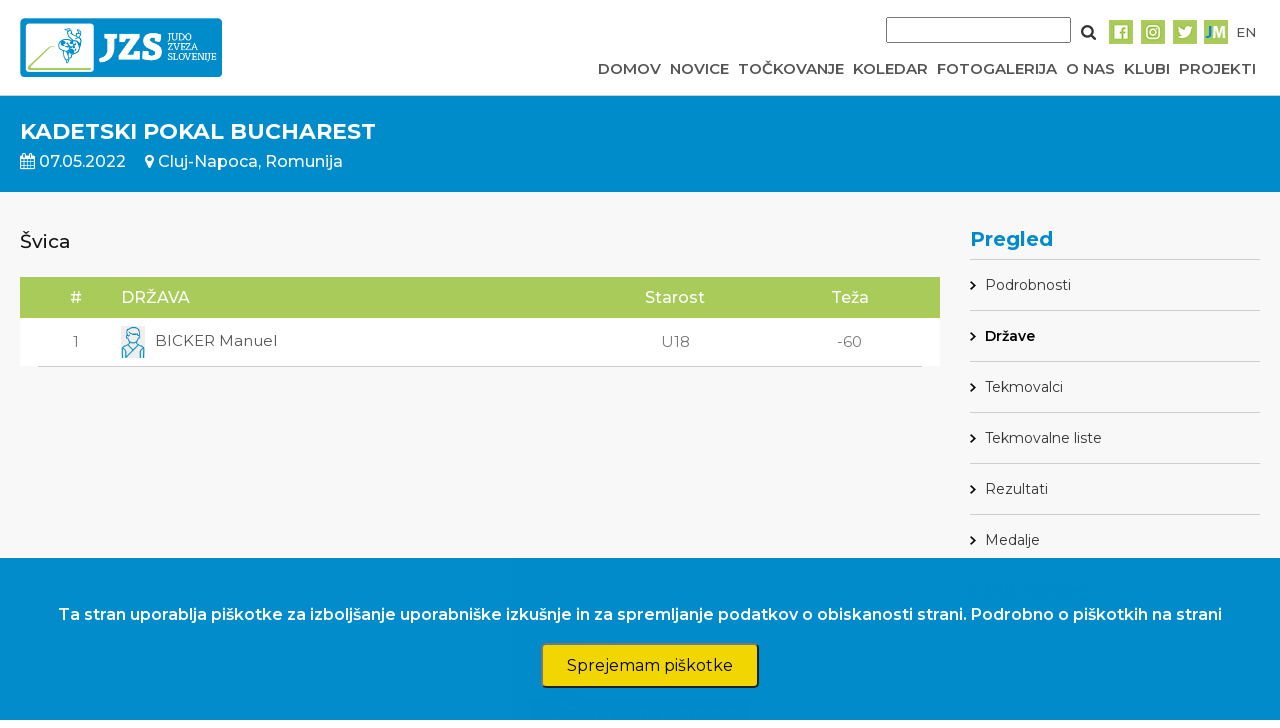

--- FILE ---
content_type: text/html; charset=UTF-8
request_url: https://judoslo.si/competition/3766/clubs/34/participants
body_size: 4607
content:
<!DOCTYPE html>
<html lang="sl">
	<head>
		<!-- Global site tag (gtag.js) - Google Analytics -->
		<script async src="https://www.googletagmanager.com/gtag/js?id=UA-109200368-2"></script>
		<script>
		  window.dataLayer = window.dataLayer || [];
		  function gtag(){dataLayer.push(arguments);}
		  gtag('js', new Date());
          gtag('config', 'UA-109200368-2', { 'anonymize_ip': true });
		  gtag('config', 'UA-109200368-2');
		</script>

		<title>Judo zveza Slovenije</title>
		<meta charset="UTF-8">
		<meta name="csrf-token" content="b61uxXcjxQPTQOiORVHe71u2ihWi79cXp4sV2cVw">
		<meta name="viewport" content="width=device-width, initial-scale=1">
		<link href="https://fonts.googleapis.com/css?family=Montserrat:400,500,600,700" rel="stylesheet" type="text/css">
        <link href="https://stackpath.bootstrapcdn.com/font-awesome/4.7.0/css/font-awesome.min.css" rel="stylesheet" type="text/css">
        <link rel="stylesheet" href="https://cdn-aws.judomanager.com/web/jzs-assets-latest/css/app.css?id=08bad3eaaa5ac9bf23c2">
        <link rel="stylesheet" href="https://cdn-aws.judomanager.com/web/jzs-assets-latest/css/lightbox.css?id=f181f97cb52dc9911d11">
        <link rel="apple-touch-icon" sizes="180x180" href="https://cdn-aws.judomanager.com/web/jzs-assets-latest/images/favicon/apple-touch-icon.png">
<link rel="icon" type="image/png" sizes="32x32" href="https://cdn-aws.judomanager.com/web/jzs-assets-latest/images/favicon/favicon-32x32.png">
<link rel="icon" type="image/png" sizes="16x16" href="https://cdn-aws.judomanager.com/web/jzs-assets-latest/images/favicon/favicon-16x16.png">
<meta name="msapplication-TileColor" content="#ffffff">
<meta name="theme-color" content="#ffffff">
        <!-- Styles -->
        <style>
            html, body {
                background-color: #fff;
                color: #636b6f;
                font-family: 'Montserrat', sans-serif;
                font-weight: 500;
               /* font-weight: 100;*/
               /* height: 100vh;*/
                margin: 0;
            }
        </style>
	</head>

	<body>

		<header class="main-header">
			<script language="JavaScript" type="text/javascript" src="https://code.jquery.com/jquery-3.2.1.min.js"></script>
<script type="text/javascript">
    $( document ).ready(function() {
        $( ".hamburger" ).click(function() {
            $( ".menu" ).slideToggle( "slow", function() {
                $( ".hamburger" ).hide();
                $( ".cross" ).show();
            });
        });

        $( ".cross" ).click(function() {
            $( ".menu" ).slideToggle( "slow", function() {
                $( ".cross" ).hide();
                $( ".hamburger" ).show();
            });
        });

        $('.menu-item > a').on('click', function(event) {
            event.preventDefault();
            $(this).siblings('.dropdown').slideToggle();
        });

        $(document).on('click', function(event) {
            if (!$(event.target).closest('.menu-item').length) {
                $('.dropdown').hide();
            }
        });

        $(".mobile-dropdown").on("click", function(event) {
            event.preventDefault();
            $(".dropdown-content").slideToggle("slow");

            let icon = $(this).find('i');
            if (icon.hasClass('fa-caret-down')) {
                icon.removeClass('fa-caret-down').addClass('fa-caret-up');
                console.log("AAA");
            } else {
                icon.removeClass('fa-caret-up').addClass('fa-caret-down');
                console.log("BBB");
            }
        });

        $(document).on("click", function(event) {
            if (!$(event.target).closest(".mobile-dropdown").length) {
                $(".dropdown-content").slideUp("slow");
            }
        });

    });
</script>

<style>
    .menu-item {
        position: relative;
        display: inline-block;
    }

    .menu-item .dropdown {
        display: none;
        position: absolute;
        top: 100%;
        right: 0;
        background-color: white;
        list-style: none;
        padding: 10px;
        margin: 0;
        box-shadow: 0px 8px 16px rgba(0,0,0,0.2);
        z-index: 1000;
    }

    .dropdown li {
        padding: 5px 10px;
    }

    .dropdown-content {
        display: none;
        background-color: #F1F1F1;
    }

    .dropdown a {
        color:inherit !important;
    }
    .dropdown a:hover {
    color: #008bcd !important;
}
</style>

<div class="main-container BottomLine">
    <div class="navigation">
        <div class="logo">
            <a href="https://judoslo.si"><img src="https://cdn-aws.judomanager.com/web/jzs-assets-latest/images/jzs_logo.png" class="img-fluid" style="max-height: 60px"></a>
        </div>
        <div class="nav-bar">
            <div class="social">
                <div style="" class="SearchForm">
                    <form method="POST" action="https://judoslo.si/search">
                        <input type="hidden" name="_token" value="b61uxXcjxQPTQOiORVHe71u2ihWi79cXp4sV2cVw">
                        <input type="input" name="searchString" class="search-input">
                        <button type="submit" class="search-button-image"></button>
                    </form>
                </div>

                <!-- <div><a href="https://judoslo.si/joinus">Pridruži se nam</a></div>
                <div><a href="#">Trgovina</a></div>
                <div><a href="#">Sodeluj z jzs</a></div> -->

                <div><a href="https://www.facebook.com/judoSLO/"><img src="https://cdn-aws.judomanager.com/web/jzs-assets-latest/images/facebook-primary.png"></a></div>
                <div><a href="https://www.instagram.com/judoslo/"><img src="https://cdn-aws.judomanager.com/web/jzs-assets-latest/images/instagram-primary.png"></a></div>
                <div><a href="https://twitter.com/judoslo"><img src="https://cdn-aws.judomanager.com/web/jzs-assets-latest/images/twitter-primary.png"></a></div>
                <div><a href="https://admin.judomanager.com"><img src="https://cdn-aws.judomanager.com/web/jzs-assets-latest/images/JM_jzs.png"></a></div>
                <div>
                                            <a href="http://judoslo.si/en/competition/3766/clubs/34/participants">
                            EN
                        </a>
                                    </div>
            </div>
            <div class="links">
                <div class="">
                    <button class="hamburger">&#9776;</button>
                    <button class="cross" style="display: none;">&#735;</button>
                </div>
                    <div class="velikMeni "><a href="https://judoslo.si">DOMOV</a></div>
                    <div class="velikMeni "><a href="https://judoslo.si/articles">NOVICE</a></div>
                    <div class="velikMeni "><a href="https://judoslo.si/ranking">TOČKOVANJE</a></div>
                    <div class="velikMeni "><a href="https://judoslo.si/calendar">KOLEDAR</a></div>
                    <div class="velikMeni "><a href="https://judoslo.si/galleries">FOTOGALERIJA</a></div>
                    <div class="velikMeni "><a href="https://judoslo.si/organisation">O NAS</a></div>
                    <div class="velikMeni "><a href="https://judoslo.si/joinus">KLUBI</a></div>
                    <div class="menu-item velikMeni ">
                        <a href="https://judoslo.si/organisation">PROJEKTI</a>
                        <ul class="dropdown">
                            <li><a href="https://judoslo.si/projects/safe_guard">Judo safe guard</a></li>
                            <li><a href="https://judoslo.si/projects/parental_positivity">Parental positivity in judo</a></li>
                            <li><a href="https://judoslo.si/projects/be_judo_zen">BE JUDO ZEN</a></li>
                            <li><a href="https://judoslo.si/projects/judokataalliance">JudoKataAlliance</a></li>
                            <li><a href="https://judoslo.si/projects/for_athletes" style="font-weight:900">Za športnike</a></li>
                            <li><a href="https://judoslo.si/projects/for_coaches" style="font-weight:900">Za trenerje</a></li>
                        </ul>
                    </div>
            </div>
                 </header>
            <div class="menu" style="display: none;">
                <ul>
                    <a href="https://judoslo.si"><li>DOMOV</li></a>
                    <a href="https://judoslo.si/articles"><li>NOVICE</li></a>
                    <a href="https://judoslo.si/ranking"><li>TOČKOVANJE</li></a>
                    <a href="https://judoslo.si/calendar"><li>KOLEDAR</li></a>
                    <a href="https://judoslo.si/galleries"><li>FOTOGALERIJA</li></a>
                    <a href="https://judoslo.si/organisation"><li>O NAS</li></a>
                    <a href="https://judoslo.si/joinus"><li>KLUBI</li></a>

                    <li class="mobile-dropdown">
                        <a href="javascript:void(0);">PROJEKTI <i class="fa fa-solid fa-caret-down" style="margin-left:5px;"></i></a>
                    </li>
                    <ul class="dropdown-content">
                        <li><a href="https://judoslo.si/projects/safe_guard">Judo safe guard</a></li>
                        <li><a href="https://judoslo.si/projects/parental_positivity">Parental positivity in judo</a></li>
                        <li><a href="https://judoslo.si/projects/be_judo_zen">BE JUDO ZEN</a></li>
                        <li><a href="https://judoslo.si/projects/judokataalliance">JudoKataAlliance</a></li>
                        <li><a href="https://judoslo.si/projects/for_athletes" style="font-weight:900">Za športnike</a></li>
                        <li><a href="https://judoslo.si/projects/for_coaches" style="font-weight:900">Za trenerje</a></li>
                    </ul>

                    <div>
                        <form method="POST" action="https://judoslo.si/search" >
                            <input type="hidden" name="_token" value="b61uxXcjxQPTQOiORVHe71u2ihWi79cXp4sV2cVw">
                            <input type="input" name="searchString" class="search-input">
                            <button type="submit" class="search-button-image"></button>
                        </form>
                    </div>
                </ul>
            </div>
        </div>

    </div>
</div>
		</header>

		<div class="content">
			<div class="main-container gray">
    <div class="main-content-top-container">
        <div class="main-content-top-content competition-top-bar ">
                <div class="header" style="flex:1;">
	<div class="header-main-text">
		KADETSKI POKAL BUCHAREST
	</div>
	<div class="content_competition">
		<div class="header-sub-text">
			<span><i class="fa fa-calendar" aria-hidden="true"></i> 07.05.2022</span>
			<span><i class="fa fa-map-marker" aria-hidden="true"></i> Cluj-Napoca, Romunija</span>
		</div>
	</div>
</div>

        </div>
    </div>
    <div class="main-content ColumnReverseMenu">
        <div class="content content_competition">
            <div class="headlineParticipants">
                Švica    
            </div>
            <table class="main_table">
                <thead>
                     <tr>
                        <th class="spacer"></th>
                        <th class="text-center">#</th>
                        <th>DRŽAVA</th>
                        <th class="text-center">Starost</th>
                        <th class="text-center">Teža</th>
                        <th class="spacer"></th>
                    </tr>  
                </thead>
                <tbody>
                	    				    <tr>
    	                    <td class="spacer"></td>
    	                    <td class="text-center">1</td>
    						<td><a href="https://judoslo.si/competition/3766/profile/128657" class=""><img src="https://cdn-aws.judomanager.com/web/jzs-assets-latest/images/male_no_image_res.jpg" class="ImageFitCover" style="height: 32px; width: 24px; margin-right: 10px">BICKER Manuel</a></td>
    						<td class="text-center">U18</td>
    						<td class="text-center">-60</td>
    	                    <td class="spacer"></td>
    					</tr>
    				                </tbody>
    		</table>
        </div>
        <div class="right-sidebar" style="">
                <h5 style="color:#008bcb"><b>Pregled</b></h5>
<li class="gridLinkPage   ">
    <a href="https://judoslo.si/competition/3766">Podrobnosti</a>
</li>
<li class="gridLinkPage  activeMenuRightSidebar ">
     <a href="https://judoslo.si/competition/3766/clubs">
      Države     </a>
</li>
<li class="gridLinkPage ">
    <a href="https://judoslo.si/competition/3766/competitors">Tekmovalci</a>
 </li>
<li  class="gridLinkPage ">
    <a href="https://judoslo.si/competition/3766/brackets">Tekmovalne liste</a>
</li>
<li class="gridLinkPage ">
    <a href="https://judoslo.si/competition/3766/results">Rezultati</a>
</li>
<li class="gridLinkPage ">
    <a href="https://judoslo.si/competition/3766/medals">Medalje</a>
</li>

<li class="gridLinkPage twoColumnInRow " >
    	<a href="https://portal.judomanager.com/competition/cont_cup_cad_rou2022" target="_blank">LIVE vrstni red</a>
    </li>


            
        </div> 
    </div>		
</div>

            <div class="js-cookie-consent cookie-consent fixed bottom-0 inset-x-0 pb-2 z-50">
    <div class="max-w-7xl mx-auto px-6">
        <div class="p-4 md:p-2 rounded-lg bg-yellow-100">
            <div class="flex items-center justify-between flex-wrap">
                <div class="max-w-full flex-1 items-center md:w-0 md:inline">
                    <p class="md:ml-3 text-black cookie-consent__message">
                        Ta stran uporablja piškotke za izboljšanje uporabniške izkušnje in za spremljanje podatkov o obiskanosti strani. <a href="/cookies">Podrobno o piškotkih na strani</a>
                    </p>
                </div>
                <div class="mt-2 flex-shrink-0 w-full sm:mt-0 sm:w-auto">
                    <button class="js-cookie-consent-agree cookie-consent__agree cursor-pointer flex items-center justify-center px-4 py-2 rounded-md text-sm font-medium text-yellow-800 bg-yellow-400 hover:bg-yellow-300">
                        Sprejemam piškotke
                    </button>
                </div>
            </div>
        </div>
    </div>
</div>

    <script>

        window.laravelCookieConsent = (function () {

            const COOKIE_VALUE = 1;
            const COOKIE_DOMAIN = 'judoslo.si';

            function consentWithCookies() {
                setCookie('judoslo_cookie_consent', COOKIE_VALUE, 7300);
                hideCookieDialog();
            }

            function cookieExists(name) {
                return (document.cookie.split('; ').indexOf(name + '=' + COOKIE_VALUE) !== -1);
            }

            function hideCookieDialog() {
                const dialogs = document.getElementsByClassName('js-cookie-consent');

                for (let i = 0; i < dialogs.length; ++i) {
                    dialogs[i].style.display = 'none';
                }
            }

            function setCookie(name, value, expirationInDays) {
                const date = new Date();
                date.setTime(date.getTime() + (expirationInDays * 24 * 60 * 60 * 1000));
                document.cookie = name + '=' + value
                    + ';expires=' + date.toUTCString()
                    + ';domain=' + COOKIE_DOMAIN
                    + ';path=/'
                    + ';samesite=lax';
            }

            if (cookieExists('judoslo_cookie_consent')) {
                hideCookieDialog();
            }

            const buttons = document.getElementsByClassName('js-cookie-consent-agree');

            for (let i = 0; i < buttons.length; ++i) {
                buttons[i].addEventListener('click', consentWithCookies);
            }

            return {
                consentWithCookies: consentWithCookies,
                hideCookieDialog: hideCookieDialog
            };
        })();
    </script>

		</div>

		<footer id="footerContent">
			<div class="main-container FooterLineBackground">
    <div class="golden-sponsors">
        <h4 class="sponsor-title">Zlati sponzor</h4>
        <a href="https://www.luka-kp.si/" target="_blank"><img src="https://cdn-aws.judomanager.com/web/jzs-assets-latest/images/sponsors/luka_koper_logo.png" class="img-fluid"></a>
    </div>
    <div class="silver-sponsors">
        <h5 class="sponsor-title">Srebrni sponzor</h5>
        <a href="https://www.telekom.si/" target="_blank"><img src="https://cdn-aws.judomanager.com/web/jzs-assets-latest/images/sponsors/telekom2.jpg" class="img-fluid"></a>
    </div>
    <h5 class="sponsor-title">Partnerji</h5>
    <div class="sponsors">
        <div class="sponsor"><a href="https://www.suzuki.si/" target="_blank"><img src="https://cdn-aws.judomanager.com/web/jzs-assets-latest/images/sponsors/suzuki.png" class="img-fluid"></a></div>
        
        <div class="sponsor"><a href="http://www.fundacijazasport.org/si/" target="_blank"><img src="https://cdn-aws.judomanager.com/web/jzs-assets-latest/images/sponsors/fundacija-S.jpg" class="img-fluid"></a></div>
        <div class="sponsor"><a href="https://www.btc-city.com" target="_blank"><img src="https://cdn-aws.judomanager.com/web/jzs-assets-latest/images/sponsors/BTC-CITY-LOGO-2019.png" class="img-fluid"></a></div>

        <div class="sponsor"><a href="http://www.slovenskavojska.si/" target="_blank"><img src="https://cdn-aws.judomanager.com/web/jzs-assets-latest/images/sponsors/logo-slovojska.jpg" class="img-fluid"></a></div>
        <div class="sponsor" style="justify-content:center;"><a href="http://www.peaksport.si" target="_blank"><img src="https://cdn-aws.judomanager.com/web/jzs-assets-latest/images/sponsors/peak.png" class="img-fluid"></a></div>
        <div class="sponsor"><a href="https://www.gov.si/drzavni-organi/ministrstva/ministrstvo-za-gospodarstvo-turizem-in-sport/ " target="_blank"><img src="https://cdn-aws.judomanager.com/web/jzs-assets-latest/images/sponsors/MGTSlogo.png" class="img-fluid"></a></div>
        <div class="sponsor"><a href="http://www.e-stave.com" target="_blank"><img src="https://cdn-aws.judomanager.com/web/jzs-assets-latest/images/sponsors/e-stave.png" class="img-fluid"></a></div>
        <div class="sponsor"><a href="https://www.slovenia.info/" target="_blank"><img src="https://cdn-aws.judomanager.com/web/jzs-assets-latest/images/sponsors/STOfeelSlovenia.jpg" class="img-fluid"></a></div>
        <div class="sponsor"><a href="https://www.utez-celje.si/" target="_blank"><img src="https://cdn-aws.judomanager.com/web/jzs-assets-latest/images/sponsors/utez_logo.jpg" class="img-fluid"></a></div>
        <div class="sponsor"><a href="https://www.akoda.si/" target="_blank"><img src="https://cdn-aws.judomanager.com/web/jzs-assets-latest/images/sponsors/a_koda_beli.jpg" class="img-fluid"></a></div>
        <div class="sponsor"><a href="https://aktiva.si/" target="_blank"><img src="https://cdn-aws.judomanager.com/web/jzs-assets-latest/images/sponsors/aktiva_skupina_logo.png" class="img-fluid"></a></div>
        <div class="sponsor"><a href="https://onedrone.com/sl/" target="_blank"><img src="https://cdn-aws.judomanager.com/web/jzs-assets-latest/images/sponsors/one_drone_logo.png" class="img-fluid"></a></div>
        <div class="sponsor"><a href="https://www.posta.si/zasebno" target="_blank"><img src="https://cdn-aws.judomanager.com/web/jzs-assets-latest/images/sponsors/posta_slovenije_logo.png" class="img-fluid"></a></div>
        <div class="sponsor"><a href="https://www.visitljubljana.com/sl/obiskovalci/  " target="_blank"><img src="https://cdn-aws.judomanager.com/web/jzs-assets-latest/images/sponsors/turizem_ljubljana_logo.png" class="img-fluid"></a></div>
    </div>
    
</div>

<div class="main-container copyright">
    <span>©2009-2026 DataStat d.o.o.</span>
    <span style="padding-left:10px; color: white"><a href="https://judoslo.si/cookies">Uporaba piškotkov</a></span>
    <span style="padding-left:10px; color: white"><a href="https://judoslo.si/zasebnost">Obdelava osebnih podatkov</a></span>
</div>		</footer>

		<script src="https://cdn-aws.judomanager.com/web/jzs-assets-latest/js/app.js?id=f4ea75654abf1424c756"></script>

		
	<div class="js-cookie-consent cookie-consent fixed bottom-0 inset-x-0 pb-2 z-50">
    <div class="max-w-7xl mx-auto px-6">
        <div class="p-4 md:p-2 rounded-lg bg-yellow-100">
            <div class="flex items-center justify-between flex-wrap">
                <div class="max-w-full flex-1 items-center md:w-0 md:inline">
                    <p class="md:ml-3 text-black cookie-consent__message">
                        Ta stran uporablja piškotke za izboljšanje uporabniške izkušnje in za spremljanje podatkov o obiskanosti strani. <a href="/cookies">Podrobno o piškotkih na strani</a>
                    </p>
                </div>
                <div class="mt-2 flex-shrink-0 w-full sm:mt-0 sm:w-auto">
                    <button class="js-cookie-consent-agree cookie-consent__agree cursor-pointer flex items-center justify-center px-4 py-2 rounded-md text-sm font-medium text-yellow-800 bg-yellow-400 hover:bg-yellow-300">
                        Sprejemam piškotke
                    </button>
                </div>
            </div>
        </div>
    </div>
</div>

    <script>

        window.laravelCookieConsent = (function () {

            const COOKIE_VALUE = 1;
            const COOKIE_DOMAIN = 'judoslo.si';

            function consentWithCookies() {
                setCookie('judoslo_cookie_consent', COOKIE_VALUE, 7300);
                hideCookieDialog();
            }

            function cookieExists(name) {
                return (document.cookie.split('; ').indexOf(name + '=' + COOKIE_VALUE) !== -1);
            }

            function hideCookieDialog() {
                const dialogs = document.getElementsByClassName('js-cookie-consent');

                for (let i = 0; i < dialogs.length; ++i) {
                    dialogs[i].style.display = 'none';
                }
            }

            function setCookie(name, value, expirationInDays) {
                const date = new Date();
                date.setTime(date.getTime() + (expirationInDays * 24 * 60 * 60 * 1000));
                document.cookie = name + '=' + value
                    + ';expires=' + date.toUTCString()
                    + ';domain=' + COOKIE_DOMAIN
                    + ';path=/'
                    + ';samesite=lax';
            }

            if (cookieExists('judoslo_cookie_consent')) {
                hideCookieDialog();
            }

            const buttons = document.getElementsByClassName('js-cookie-consent-agree');

            for (let i = 0; i < buttons.length; ++i) {
                buttons[i].addEventListener('click', consentWithCookies);
            }

            return {
                consentWithCookies: consentWithCookies,
                hideCookieDialog: hideCookieDialog
            };
        })();
    </script>

</body>
</html>
